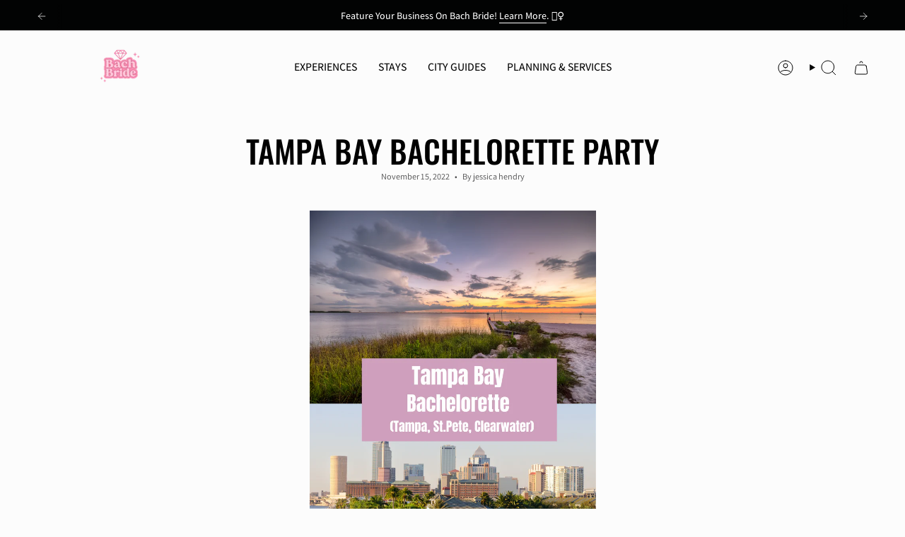

--- FILE ---
content_type: text/css
request_url: https://bachbride.com/cdn/shop/t/26/assets/custom.css?v=108857585865899811261760682857
body_size: 425
content:
.article-single h2.article__title{font-size:44px}.article-single .article__content__wrapper h2{font-size:34px;text-transform:inherit}.article-single .article__content__wrapper h3{font-size:24px;text-transform:inherit}.article-single .article__content__wrapper h5{font-size:20px;text-transform:inherit}.article-single .article__content__wrapper h6{font-size:16px;text-transform:inherit}.article-single .article__content__wrapper h4{text-transform:inherit;font-family:inherit;font-size:inherit;line-height:inherit;margin:0 0 24px}.blog-section h1.blog__title{font-size:44px}.blog-listing h2.article__title{font-size:24px}.blog-listing .article__excerpt{font-size:14px}.wishlist-button-wrapper{position:absolute;top:10px;right:10px;z-index:10}.product-item__image{position:relative}.wishlist-button-wrapper .wishlist-hero-custom-button button,.wishlist-icon-wrapper .wishlist-hero-custom-button button{padding:0 13px!important;display:flex!important;align-items:center;justify-content:center}.open-wishlist-custom a{background-color:transparent!important;width:24px!important;height:24px!important}.wishlisthero-customer-view-listing a.MuiTypography-root{display:block}@media only screen and (max-width: 749px){.article-single h2.article__title{font-size:34px}.article-single .article__content__wrapper h2{font-size:28px}.article-single .article__content__wrapper h3{font-size:20px}.article-single .article__content__wrapper h5{font-size:18px}.article-single .article__content__wrapper h6{font-size:14px}.blog-section h1.blog__title{font-size:34px}}.custom-wishlist-icon button{width:51px!important;height:51px!important;background:#f98fa9!important;padding:0 15px!important}.custom-wishlist-icon button svg,.new-also-like-section button svg{width:20px!important;height:20px!important}.custom-wishlist-icon button svg path{fill:#fff}.hero__content .hero__button.mobile-view{display:none}.hero__content .custom-view-btn .hero__button{display:flex}.location-select select{color:#000!important}@media only screen and (max-width: 767px){.custom-wishlist-icon button{width:30px!important;height:30px!important;padding:0 8px!important}.hero__content .custom-view-btn .hero__button{display:none}.hero__content .hero__button.mobile-view{display:block}}.new-also-like-section{position:absolute;right:5px;top:20px;z-index:9;border-radius:50%}.new-also-like-section button{z-index:999;height:30px!important;padding:6px 5px!important}.custom-product-section button{border:0;letter-spacing:0;padding:13px 15px!important;font-family:Oswald!important}.custom-product-section button:hover{background-color:#e6959e!important}.custom-search-bar button{height:56px}#search-results .product-item img{width:100%}#search-results .custom-wishlist-btn{position:absolute;top:0;right:0}.product-swiper-section .product-swiper{padding-bottom:50px}.hero__content .custom-view-btn{display:flex;justify-content:center;gap:10px}.collection__sidebar__link .icon{stroke:#f98fa9!important}.collection__sidebar__actions a span{color:#f98fa9!important}#wishlisthero-floating-launcher-container{display:none}.custom-wishlist-button .wishlist-icon svg path{fill:#fff}.wishlist-icon svg path{fill:#f98fa9}.new-also-like-section button.wishlist-icon{background-color:#fff!important;border-radius:50%!important;width:34px!important;height:34px!important;font-size:18px}.swym-wishlist-collections-v2-container{text-align:right;left:auto!important;right:0}button.swym-wishlist-collections-v2{cursor:pointer;transform:none!important;background-color:#fff;width:34px!important;height:34px!important;border-radius:18px;text-align:center;display:flex;align-items:center;justify-content:center}.activity-slider-wrapper .activity-slider .swiper-slide{border:0!important}.activity-slider-wrapper .activity-slider .swiper-slide img{max-width:40px!important;margin:0 auto 8px!important}.activity-slider-wrapper .swiper-button-next:after,.activity-slider-wrapper .swiper-button-prev:after{font-size:20px!important}.activity-slider-wrapper .swiper{padding:0 25px!important}.activity-slider-wrapper .activity-slider .swiper-slide:hover{background:transparent!important}@media (max-width: 600px){.custom-search-bar{margin:10px!important}.location-select select{padding:10px 20px 10px 12px!important}}@media (max-width: 767px){.hero__content .hero__rte{margin:0!important}.custom-search-bar{margin-top:0!important}.location-select{width:150px!important}}@media (max-width: 480px){.header__mobile__right .header__mobile__button .navlink{padding:5px 7px!important}.header__mobile__right{margin-right:0;width:90px}}.product__wrapper .swym-add-to-wishlist-view-product{background-color:#fff!important;border-radius:50px!important;padding:7px!important}.product__images .cs-swym-button.swym-added.swym-add-to-wishlist-view-product:after{color:#f488ac!important}.product__images .cs-swym-button.swym-add-to-wishlist-view-product:after{color:#f488ac!important}gp-product-images .swym-atw-button-container{display:none!important}
/*# sourceMappingURL=/cdn/shop/t/26/assets/custom.css.map?v=108857585865899811261760682857 */
